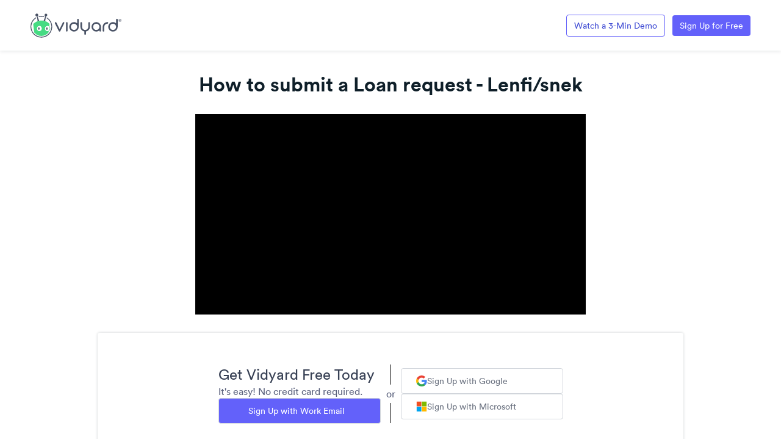

--- FILE ---
content_type: text/html; charset=utf-8
request_url: https://share.vidyard.com/watch/rPukhWAVu8bXK1gM9vFTyA?autoplay=1&vyetoken=13aa2320-22b5-49d7-a28c-cc5529c78894
body_size: 20273
content:
<!DOCTYPE html>
  <!-- paulirish.com/2008/conditional-stylesheets-vs-css-hacks-answer-neither/ -->
  <!--[if IE 8]>    <html lang="en" class="no-js ie8 old-ie"> <![endif]-->
  <!--[if IE 9]>    <html lang="en" class="no-js ie9 old-ie"> <![endif]-->
  <!--[if (gte IE 10)|!(IE)]><!--> <html lang="en" class="no-js"> <!--<![endif]-->

  <head>
    <title>How to submit a Loan request - Lenfi/snek</title>
    <script>
//<![CDATA[

  const ENV = (function() {
    return {
      MULTIPASS_HOST: 'https://auth.vidyard.com',
      SHIRE_HOST: 'share.vidyard.com',
      ASSET_DOMAIN: '//assets.vidyard.com',
      ROLLBAR_CLIENT_ACCESS_TOKEN: '77e1e8e0dd4d4164a328d393aa5d1b1a',
      RAILS_ENV: 'production',
      DATADOG_ENVIRONMENT: 'production',
      DATADOG_CLIENT_TOKEN: 'pub56bc56349208f8f9062002ebe4062cde',
      REEFER_API_URL: 'raw.vidyard.com',
    };
  }());

//]]>
</script>
    <link rel="icon" href="/favicon.ico" type="image/x-icon"/>
    <link rel="shortcut icon" href="/favicon.ico" type="image/x-icon"/>

      <meta name="robots" content="noindex, nofollow" />
      <meta name="googlebot" content="noindex" />

    <meta name="title" content="How to submit a Loan request - Lenfi/snek" />
    <meta charset="utf-8">
    <meta http-equiv="X-UA-Compatible" content="IE=edge,chrome=1">
    <meta name="viewport" content="width=device-width, initial-scale=1.0, maximum-scale=1.0">
    <meta name="generator" content="vidyard.com">

      <script src="//assets.vidyard.com/share/webpack/js/runtime~rollbar-a1d79ee531b0e23ed4eb.js" crossorigin="anonymous"></script>
<script src="//assets.vidyard.com/share/webpack/js/vendors~hub-scripts/authentication/popup_manifest~rollbar~vue/room_entrypoint-c15f7ba56a783613f0aa.chunk.js" crossorigin="anonymous"></script>
<script src="//assets.vidyard.com/share/webpack/js/rollbar-e022171b3bdb49732e3f.chunk.js" crossorigin="anonymous"></script>

    <meta name="csrf-param" content="authenticity_token" />
<meta name="csrf-token" content="2oShLb74U4ivkrySmwFIgYWrlbGfNi8omNGIpB0SCTJ/Pz0Yu2of6pvZYcACjZ8EQbf345eEhTYaTPQPhd8D9Q==" />

        <meta name="medium" content="video">
  <meta name="title" content="How to submit a Loan request - Lenfi/snek">
  <meta name="description" content="Vidyard video">
  <meta name="video_type" content="application/x-shockwave-flash">
  <meta name="video_height" content="360">
  <meta name="video_width" content="640">

  <meta property="fb:app_id" content="198021633865294">
  <meta property="fb:admins" content="42301029">

  <meta name="slack-app-id" content="A0166HRL7E3">
  <link rel="alternate" type="application/json+oembed" href="https://api.vidyard.com/dashboard/v1.1/oembed?url=https%3A%2F%2Fshare.vidyard.com%2Fwatch%2FrPukhWAVu8bXK1gM9vFTyA%3Fcustom_id%3D" title="How to submit a Loan request - Lenfi/snek">

  <meta property="og:url" content="https://share.vidyard.com/watch/rPukhWAVu8bXK1gM9vFTyA?custom_id=">
    <meta property="og:site_name" content="Vidyard">
  <meta property="og:title" content="How to submit a Loan request - Lenfi/snek">
  <meta property="og:description" content="Vidyard video">

  <meta property="og:image" content="https://play.vidyard.com/rPukhWAVu8bXK1gM9vFTyA.jpg?">
  <meta property="og:image:width" content="470">
  <meta property="og:image:height" content="264">

    <meta property="og:type" content="video.other">
    <meta property="video:duration" content="148">

    <meta property="og:video:type" content="text/html">
    <meta property="og:video:width" content="470">
    <meta property="og:video:height" content="264">
    <meta property="og:video" content="https://play.vidyard.com/rPukhWAVu8bXK1gM9vFTyA.html?autoplay=0&amp;custom_id=&amp;embed_button=0&amp;viral_sharing=0&amp;">
    <meta property="og:video:secure_url" content="https://play.vidyard.com/rPukhWAVu8bXK1gM9vFTyA.html?autoplay=0&amp;custom_id=&amp;embed_button=0&amp;viral_sharing=0&amp;">

    <meta property="og:video:type" content="application/x-shockwave-flash">
    <meta property="og:video:width" content="470">
    <meta property="og:video:height" content="264">


      <meta property="og:video:type" content="video/mp4">
      <meta property="og:video:width" content="470">
      <meta property="og:video:height" content="264">
      <meta property="og:video" content="https://cdn.vidyard.com/videos/AqAvQMXI7s5pMX9DkAE7ew/sd.mp4?gWMYENSnyFGWngUYOjzUaaElgX8a0vhtZgyhxpxXZJXz6-zoskFGIALO1EAM5bsWGdp-SBzq5J00COX04wSGWjAyxRJmesrl8xmtJVYxKYptbAw3vQmtG0aAjTsCX67cpBkqSbbS">
      <meta property="og:video:secure_url" content="https://cdn.vidyard.com/videos/AqAvQMXI7s5pMX9DkAE7ew/sd.mp4?gWMYENSnyFGWngUYOjzUaaElgX8a0vhtZgyhxpxXZJXz6-zoskFGIALO1EAM5bsWGdp-SBzq5J00COX04wSGWjAyxRJmesrl8xmtJVYxKYptbAw3vQmtG0aAjTsCX67cpBkqSbbS">

      <meta name="twitter:player:stream" content="https://cdn.vidyard.com/videos/AqAvQMXI7s5pMX9DkAE7ew/sd.mp4?gWMYENSnyFGWngUYOjzUaaElgX8a0vhtZgyhxpxXZJXz6-zoskFGIALO1EAM5bsWGdp-SBzq5J00COX04wSGWjAyxRJmesrl8xmtJVYxKYptbAw3vQmtG0aAjTsCX67cpBkqSbbS">
      <meta name="twitter:player:stream:content_type" content="video/mp4; codecs=&quot;avc1.42E01E1, mp4a.40.2&quot;">

    <meta name="twitter:card" content="player">
    <meta name="twitter:url" content="https://share.vidyard.com/watch/rPukhWAVu8bXK1gM9vFTyA?custom_id=">
    <meta name="twitter:site" content="Vidyard">
    <meta name="twitter:title" content="How to submit a Loan request - Lenfi/snek">
    <meta name="twitter:description" content="Vidyard video">
    <meta name="twitter:player:width" content="435">
    <meta name="twitter:player:height" content="245">
    <meta name="twitter:player" content="https://play.vidyard.com/rPukhWAVu8bXK1gM9vFTyA.html?autoplay=0&amp;custom_id=&amp;embed_button=0&amp;viral_sharing=0&amp;">
    <meta name="twitter:image" content="https://play.vidyard.com/rPukhWAVu8bXK1gM9vFTyA.jpg?">



    <script src="//assets.vidyard.com/share/webpack/js/runtime~common-64694b1ca711cac66eb3.js" crossorigin="anonymous"></script>
<script src="//assets.vidyard.com/share/webpack/js/vendors~common~hub-scripts/assurance/manifest~hub-scripts/beckman_coulter/manifest~hub-scripts/brand~901e432c-aad4bfe7232b2696ee86.chunk.js" crossorigin="anonymous"></script>
<script src="//assets.vidyard.com/share/webpack/js/vendors~common-39e26c8b16f83ce19abc.chunk.js" crossorigin="anonymous"></script>
<script src="//assets.vidyard.com/share/webpack/js/common-25aea70985dfe60b0519.chunk.js" crossorigin="anonymous"></script>

      <script src="//assets.vidyard.com/share/webpack/js/runtime~hub-scripts/remove_partner_query_params-8f266534cf97c463578c.js" crossorigin="anonymous"></script>
<script src="//assets.vidyard.com/share/webpack/js/hub-scripts/remove_partner_query_params-c4a29e4f739c2a9b4380.chunk.js" crossorigin="anonymous"></script>

    <script src="//assets.vidyard.com/share/webpack/js/runtime~hub-scripts/manifest_bootstrap-82de397d9d8570c419f2.js" crossorigin="anonymous"></script>
<script src="//assets.vidyard.com/share/webpack/js/vendors~common~hub-scripts/assurance/manifest~hub-scripts/beckman_coulter/manifest~hub-scripts/brand~901e432c-aad4bfe7232b2696ee86.chunk.js" crossorigin="anonymous"></script>
<script src="//assets.vidyard.com/share/webpack/js/hub-scripts/manifest_bootstrap-f194b645f54e6397a3ad.chunk.js" crossorigin="anonymous"></script>
    <script src="//assets.vidyard.com/share/webpack/js/runtime~hub-scripts/sharing_page_2019/manifest-37bc590a19c315d11be7.js" crossorigin="anonymous"></script>
<script src="//assets.vidyard.com/share/webpack/js/vendors~common~hub-scripts/assurance/manifest~hub-scripts/beckman_coulter/manifest~hub-scripts/brand~901e432c-aad4bfe7232b2696ee86.chunk.js" crossorigin="anonymous"></script>
<script src="//assets.vidyard.com/share/webpack/js/vendors~hub-scripts/authentication/authorize_manifest~hub-scripts/authentication/manifest~hub-script~ef05716c-eee29591ea0c45da13a4.chunk.js" crossorigin="anonymous"></script>
<script src="//assets.vidyard.com/share/webpack/js/hub-scripts/sharing_page_2019/manifest-168623199afdd8a22991.chunk.js" crossorigin="anonymous"></script>

    <link rel="stylesheet" href="//assets.vidyard.com/share/webpack/css/hub-styles/manifest_bootstrap-bf471e7a.chunk.css" media="screen" />
<link rel="stylesheet" href="//assets.vidyard.com/share/webpack/hub-styles/manifest_bootstrap.bf471e7ad1ea5a3c6ce8.css" media="screen" />
    <link rel="stylesheet" href="//assets.vidyard.com/share/webpack/css/hub-styles/sharing_page_2019/manifest-f59e2647.chunk.css" media="screen" />
<link rel="stylesheet" href="//assets.vidyard.com/share/webpack/hub-styles/sharing_page_2019/manifest.f59e26476686ec1559e5.css" media="screen" />

    <style type="text/css">
    </style>


    
    <script type="text/javascript">
    window.heap=window.heap||[],heap.load=function(e,t){window.heap.appid=e,window.heap.config=t=t||{};var r=document.createElement("script");r.type="text/javascript",r.async=!0,r.src="https://cdn.heapanalytics.com/js/heap-"+e+".js";var a=document.getElementsByTagName("script")[0];a.parentNode.insertBefore(r,a);for(var n=function(e){return function(){heap.push([e].concat(Array.prototype.slice.call(arguments,0)))}},p=["addEventProperties","addUserProperties","clearEventProperties","identify","resetIdentity","removeEventProperty","setEventProperties","track","unsetEventProperty"],o=0;o<p.length;o++)heap[p[o]]=n(p[o])};
  </script>
  <script type="text/javascript">heap.load(4242522408);</script>

      <script async src="https://www.googletagmanager.com/gtag/js?id='UA-23761675-4'"></script>
  <script>
    window.dataLayer = window.dataLayer || [];
    function gtag(){dataLayer.push(arguments);}
    gtag('js', new Date());

    gtag('config', 'UA-23761675-4', { 'anonymize_ip': true });
  </script>

      <script>
  (function(h,o,u,n,d) {
    h=h[d]=h[d]||{q:[],onReady:function(c){h.q.push(c)}}
    d=o.createElement(u);d.async=1;d.src=n
    n=o.getElementsByTagName(u)[0];n.parentNode.insertBefore(d,n)
  })(window,document,'script','https://www.datadoghq-browser-agent.com/datadog-rum.js','DD_RUM')
    DD_RUM.onReady(function() {
      DD_RUM.init({
        clientToken: 'pub56bc56349208f8f9062002ebe4062cde',
        applicationId: '40b346ed-299e-49bc-b6a8-99ba25644235',
        site: 'datadoghq.com',
        service: 'shire',
        env: 'production',
        sampleRate: 10,
        trackInteractions: true,
      })
    })
  </script>

  <script>
//<![CDATA[

  $(document).ready(function () {

          if (typeof Authenticator.init === 'function') {
            Authenticator.init();
          }

          if (typeof SharingPage2019.init === 'function') {
            SharingPage2019.init(0, 0, "rPukhWAVu8bXK1gM9vFTyA", 960, false, {}, "raw.vidyard.com", true, true, 0, 1, 0, false, 0, true);
          }
  });

//]]>
</script>




    <style type='text/css' class='css_style'>
      
    </style>
    
    
    
  </head>
  <body class="user-color">
    
    
    <div id="notifications">
  <div id="header_success" class="alert alert-success header alert-dismissable text-center collapse">
    <button type="button" class="close" data-dismiss="alert" aria-hidden="true">&times;</button>
    <i class="fa fa-check-circle" aria-hidden="true"></i>
    <span class="message" role="alert" aria-live="assertive"></span>
  </div>

  <div id="header_notice" class="alert alert-info header alert-dismissable text-center collapse">
    <button type="button" class="close" data-dismiss="alert" aria-hidden="true">&times;</button>
    <i class="fa fa-info-circle" aria-hidden="true"></i>
    <span class="message" role="alert" aria-live="assertive"></span>
  </div>

  <div id="header_error" class="alert alert-danger header alert-dismissable text-center collapse">
    <button type="button" class="close" data-dismiss="alert" aria-hidden="true">&times;</button>
    <i class="fa fa-exclamation-circle" aria-hidden="true"></i>
    <span class="message" role="alert" aria-live="assertive"></span>
  </div>
</div>


    <div id="hub-layout-container">
      <div id="header">
      </div>
      
        <div id="main-content">
          

<header>
    <div id="upgrade-banner" class="removed banner upgrade-banner" aria-live="polite'">
      <div class="upgrade-banner__content" role="alert" aria-describedby="describedById">
        <div class="upgrade-banner__description">
          <span id="described-by-id">
              This is the page your viewer will see. Would you like to personalize it with your brand logo and colors?
              <a id="theme-link" href="https://secure.vidyard.com/organizations/3342223/theme">Learn how.</a>
          </span>
        </div>
      </div>
    </div>

  <div class="header-logo-container">
    <div id="logo-wrapper">
      
  <a id="vidyard-logo" aria-label="Link to Vidyard Free Screen Recording Page" href="https://www.vidyard.com/free-screen-record?utm_source=vidyard-player&utm_medium=product&utm_campaign=logo-link-click">
    <img alt="Vidyard logo" src="//assets.vidyard.com/share/webpack/images/hubs/sharing_page_2019/vidyard-logo.svg" />
  </a>

      <div class="custom-tooltip removed" id="logo-tooltip">
        Upgrade to add your own logo
      </div>
    </div>
      <div>
        <a class="button" id="book-demo-cta" aria-label="Link to Vidyard 3-Minute Demo" target="_blank" rel="noopener noreferrer" href="https://www.vidyard.com/watch-demo/" onclick="SharingPage2019.trackDemoCtaClick()">Watch a 3-Min Demo</a>
        <a class="button" id="get-vidyard-free-cta" aria-label="Link to Vidyard Free Screen Recording Page" target="_blank" rel="noopener noreferrer" href="https://auth.vidyard.com/signup?response_type=code&redirect_uri=https%3A%2F%2Fsecure.vidyard.com%2Fauth%2Fvidyard&scope=dashboard&client_id=sharepage&share_page_cta=container-header-cta" onclick="SharingPage2019.trackHeaderCtaClick()">Sign Up for Free</a>
      </div>
  </div>
</header>
<div class="page-content ">
  <div id="sharing-stage">
    <div id="name-header" class="container-fluid">
      <div class="row">
        <div class="col-xs-12">
              <h1 class="text-center">How to submit a Loan request - Lenfi/snek</h1>
          <div id="stage">
            <meta itemprop="height" content="540">
            <meta itemprop="width" content="960">
            <meta itemprop="thumbnail" content="//play.vidyard.com/rPukhWAVu8bXK1gM9vFTyA.jpg?">
            <meta itemprop="duration" content="T148S">
            <div class="aspect-ratio">
              <script type='text/javascript' async src='https://play.vidyard.com/embed/v4.js' data-playbackurl='play.vidyard.com'></script><img style='margin: auto; display: block; width: 100%; 'class='vidyard-player-embed' src='https://play.vidyard.com/rPukhWAVu8bXK1gM9vFTyA.jpg' data-height='540' data-width='960' data-disable_analytics='0' data-vyetoken='' data-preload='auto' data-disable_larger_player='false' data-autoplay='1' data-vyetoken='13aa2320-22b5-49d7-a28c-cc5529c78894' data-controller='hubs' data-action='show' data-uuid='rPukhWAVu8bXK1gM9vFTyA' data-type='inline' />
            </div>
          </div>
        </div>
      </div>
    </div>
  </div>

  <script>
//<![CDATA[

  $(document).ready(function () {
      if (typeof signUpDialog.init === 'function') {
        signUpDialog.init();
      }
  });

//]]>
</script>

<div class="modal fade" id="vy-sign-up-modal" role="dialog">
  <div class="modal-dialog">
    <div class="modal-content">
      <div class="header">
        <img alt="Vidyard logo" src="//assets.vidyard.com/share/webpack/images/vbot-sign-up-dialog.svg" />
        <h1 class="modal-title">Get Vidyard for Free</h1>
        <button type="button" class="close-button" data-dismiss="modal" aria-label="Close"><span aria-hidden="true">&times;</span></button>
      </div>

      <div class="modal-body">
        <p>Sign up for your own Vidyard account and get access to a full video suite of products and features - no credit card required!</p>
      </div>

      <div class="modal-footer">
        <div class="button-container">
          <a
            class="signup-button google-sign-up-button button"
            data-testid="cta-multi-visit-dialog-google-signup"
            aria-label="Continue with Google"
            onclick="signUpDialog.handleClick('google')"
            target="_blank"
            rel="noopener"
            href="https://auth.vidyard.com/auth/google?response_type=code&redirect_uri=https%3A%2F%2Fsecure.vidyard.com%2Fauth%2Fvidyard&scope=dashboard&client_id=secure.vidyard.com"
          >
            <img class="google-icon" src="//assets.vidyard.com/share/webpack/images/hubs/sharing_page_2019/google-logo.svg" alt="Google logo">
            <div class="text">Continue with Google</div>
          </a>

          <a
            aria-label="Link to Vidyard Free Sign Up"
            onclick="signUpDialog.handleClick('email')"
            data-testid="cta-multi-visit-dialog-email-signup"
            target="_blank"
            class="button signup-button email-sign-up-button"
            href="https://auth.vidyard.com/signup?response_type=code&redirect_uri=https%3A%2F%2Fsecure.vidyard.com%2Fauth%2Fvidyard&scope=dashboard&client_id=secure.vidyard.com"
          >
            Sign Up with Work Email
          </a>
        </div>

        <a class="continue-link" data-dismiss="modal" onclick="signUpDialog.handleClick('continue')" data-testid="cta-multi-visit-dialog-continue-link">Or Continue to Video</a>
      </div>
    </div>
  </div>
</div>







      <div class="cta tweak" id="tweak-cta">
  <div class="text">
    <div class="header">Get Vidyard Free Today</div>
    <div class="subheader">It's easy! No credit card required.</div>
    <a id="email-signup-button" class="button" aria-label="Sign up with Work Email" target="_blank" rel="noopener" href="https://auth.vidyard.com/signup?response_type=code&redirect_uri=https%3A%2F%2Fsecure.vidyard.com%2Fauth%2Fvidyard&scope=dashboard&client_id=sharepage&share_page_cta=direct_mail_option" onclick="SharingPage2019.trackCtaClick()">Sign Up with Work Email</a>
  </div>
  <div class="divider">
    <hr class="line-divider" />
    or
    <hr class="line-divider" />
  </div>
  <div class="sso-buttons">
    <a id="google-signup-button" class="sso-button button" aria-label="Sign up with Google" target="_blank" rel="noopener" href="https://auth.vidyard.com/auth/google?response_type=code&redirect_uri=https%3A%2F%2Fsecure.vidyard.com%2Fauth%2Fvidyard&scope=dashboard&client_id=secure.vidyard.com" onclick="SharingPage2019.trackCtaClick()">
      <img class="icon" src="//assets.vidyard.com/share/webpack/images/hubs/sharing_page_2019/google-logo.svg" alt="Google logo">
      Sign Up with Google
    </a>
    <a id="outlook-signup-button" class="sso-button button" aria-label="Sign up with Microsoft" target="_blank" rel="noopener" href="https://auth.vidyard.com/auth/outlook?response_type=code&redirect_uri=https%3A%2F%2Fsecure.vidyard.com%2Fauth%2Fvidyard&scope=dashboard&client_id=secure.vidyard.com" onclick="SharingPage2019.trackCtaClick()">
      <img class="icon" src="//assets.vidyard.com/share/webpack/images/hubs/sharing_page_2019/microsoft-logo.svg" alt="Microsoft logo">
      Sign Up with Microsoft
    </a>
  </div>
</div>


  


</div>

<footer class="footer hidden" id="footer">
  <div class="footer-content">
    <div class="footer-text-wrapper">
        <div class="footer-text-container">
          <div class="footer-text">
            Vidyard uses cookies to better understand how videos are viewed, and to improve your experience.
            <a href="https://www.vidyard.com/cookies/" id="footer-learn-more-button" tabIndex="-1"> Learn more</a>
          </div>
        </div>
    </div>
    <div class="confirm-button-wrapper">
      <div class="confirm-button-container">
        <button class="confirm-button blue-confirm-button" id="footer-confirm-button" onclick="SharingPage2019.acceptCookies()" tabIndex="-1">Got it</button>
      </div>
    </div>
    <div class="close-button-wrapper">
      <div class="close-button-container">
        <div class="close-button" id="footer-close-button" onclick="SharingPage2019.closeFooter()" tabIndex="-1">
          <i class="close-clickable">
            <img src="//assets.vidyard.com/share/webpack/images/hubs/sharing_page_2019/close_button.svg" alt="Close Button"/>
          </i>
        </div>
      </div>
    </div>
  </div>
</footer>

        </div>
      
      <div id="footer">
      </div>
    </div>
    
    







    
  </body>
</html>


--- FILE ---
content_type: text/css
request_url: https://assets.vidyard.com/play/stylesheets/VYFreeOnPauseEvent.async-7e08efdc9acd3b4c15893cd13db18870.css
body_size: 852
content:
.OmAzy{display:-webkit-box;display:-ms-flexbox;display:flex;align-items:center;justify-content:center}.OmAzy .uR6CS{display:inline;margin-right:.625em}.OmAzy .WPaeX{background-color:#fff;display:-webkit-box;display:-ms-flexbox;display:flex;align-items:center;justify-self:center;border-radius:.25em;border:1px solid #c8cee3;margin:0 .375em;height:2.5em;width:2.5em;transition:background-color .2s,border-color .2s}.OmAzy .WPaeX:last-child{margin-right:0}.OmAzy .WPaeX:hover{background-color:#ebf0f7;border-color:#a9b0c9}.OmAzy .WPaeX:focus{box-shadow:0 0 0 .1875em #bfc2ff;outline:none}.OmAzy .WPaeX .wPidQ{margin:auto}.c_a1B{background-color:#dde1f0;border:0 none;color:#dde1f0;height:1px;margin:1.25em auto;width:20em}.Lk5Cz{display:-webkit-inline-box;display:-ms-inline-flexbox;display:inline-flex;align-items:center;justify-content:center;background-color:#5e5cfa;color:#fff;height:2.8571em;border-radius:.2857em;margin-bottom:.8571em;font-size:.875em;width:22.8571em;text-decoration:none;transition:background-color .2s}.Lk5Cz .nvIoO{display:inline}.Lk5Cz .pYK6c{display:none}.Lk5Cz:hover{background-color:#414dd4}.Lk5Cz:focus{box-shadow:0 0 0 .1875em #bfc2ff;outline:none}@media(max-width: 432px),(max-height: 360px){.OmAzy{display:-webkit-box;display:-ms-flexbox;display:flex}.OmAzy .WPaeX{height:2.25em;width:2.25em}.OmAzy .GKtpb{display:none}.c_a1B{display:none}.Lk5Cz{display:none}}
.Uq7Rw{position:relative;text-align:center;color:#fff}.Uq7Rw .Lzkb6{font-size:1.5em;margin:0}.Uq7Rw .UpPuN{font-size:1em;margin:.5em 0 1.5em}.Uq7Rw .mnDur{font-size:.75em}.Uq7Rw.RejP0{color:#606782}.Uq7Rw.RejP0 .Lzkb6{color:#374054}.Uq7Rw.RejP0 .UpPuN{margin:.75em 0 1.25em}@media(max-width: 432px),(max-height: 360px){.Uq7Rw .Lzkb6{font-size:1em;margin-bottom:.75em}.Uq7Rw .UpPuN,.Uq7Rw .mnDur{display:none}.RejP0 .Lzkb6{margin-bottom:.5em}}
.Lfh6c{position:absolute;top:50%;left:50%;transform:translate(-50%, -50%);opacity:0;transition:visibility .2s,opacity .2s;width:29.625em;height:18.25em;border-radius:.25em;overflow:hidden;background-color:#fff;box-shadow:0 .75em .75em rgba(15,31,41,.12),0 0 .75em rgba(15,31,41,.2);display:-webkit-box;display:-ms-flexbox;display:flex;align-items:center;justify-content:center}.Lfh6c.umyX3{opacity:1;visibility:visible;transition:visibility 0s,opacity 1s}.Lfh6c:not(.umyX3){visibility:hidden}@media screen and (max-height: 360px){.Lfh6c.F7jrH{top:calc(50% - 1.125em)}}.Lfh6c .q26F_{position:absolute;border:none;border-radius:.25em;background:none;padding:.5em;line-height:0;right:1.25em;top:1em;text-align:center;cursor:pointer;z-index:1}.Lfh6c .q26F_ svg{fill:#606782;height:.75em}.Lfh6c .q26F_:hover{background-color:#ebeeff}.Lfh6c .q26F_:hover svg{fill:#414dd4}.Lfh6c .q26F_:active{background-color:#bfc2ff}.Lfh6c .q26F_:focus{outline:none}.Lfh6c .q26F_:focus.wLFXc{box-shadow:0 0 0 .1875em #bfc2ff}@media(max-width: 432px),(max-height: 360px){.Lfh6c{width:19em;height:5.75em}.Lfh6c .q26F_{top:.4444em;right:.6667em}}
.n2VK1{display:-webkit-box;display:-ms-flexbox;display:flex;flex-direction:column;align-items:center}.hM5kD{width:142px;position:absolute;top:16px;left:16px}.BTu3K{fill:currentColor;height:1.25em;margin-right:.5em}.jcice{background:none;color:#fff;cursor:pointer;border:none;font-size:14px;display:-webkit-box;display:-ms-flexbox;display:flex;align-items:center}@media(max-width: 432px),(max-height: 360px){.jcice{font-size:12px}}.xxLX7{font-size:24px;font-style:normal;font-weight:500;color:#373954;margin:0 0 8px 0}@media(max-width: 432px),(max-height: 360px){.xxLX7{font-size:14px}}.qtJxh{font-size:14px;font-style:normal;font-weight:450;color:#5b627d;margin:0 0 8px 0}.fpL6_{font-size:12px;font-style:normal;font-weight:450;color:#5b627d;display:inline-block;margin:0 12px}.DrqAg{display:-webkit-box;display:-ms-flexbox;display:flex;align-items:center;justify-content:center;background-color:#5e5cfa;color:#fff;height:40px;border-radius:4px;font-size:14px;width:320px;text-decoration:none;transition:background-color .2s;margin-top:24px}.DrqAg:hover{background-color:#414dd4}.DrqAg:focus{box-shadow:0 0 0 .1875em #bfc2ff;outline:none}@media(max-width: 432px),(max-height: 360px){.DrqAg{width:160px;margin-top:0;height:32px}}.D4RMs{width:91px;display:inline-block;background:#dde1f0;height:1px;border:0}.jGh4v{margin:12px 0 4px}.vvi1l{display:-webkit-box;display:-ms-flexbox;display:flex;justify-content:center;margin-top:8px}.dGZ90{background-color:#fff;display:-webkit-box;display:-ms-flexbox;display:flex;align-items:center;justify-content:center;border-radius:4px;border:1px solid #c8cee3;height:40px;width:40px;transition:background-color .2s,border-color .2s}.dGZ90+.dGZ90{margin-left:8px}.dGZ90:hover{background-color:#ebf0f7;border-color:#a9b0c9}.dGZ90:focus{box-shadow:0 0 0 .1875em #bfc2ff;outline:none}.C7JY7{display:none}@media(max-width: 432px),(max-height: 360px){.C7JY7{display:-webkit-box;display:-ms-flexbox;display:flex}}.lYEbm{display:-webkit-box;display:-ms-flexbox;display:flex}@media(max-width: 432px),(max-height: 360px){.lYEbm{display:none}}.CHUOP .fpL6_,.CHUOP .xxLX7,.CHUOP .qtJxh{color:#fff}.CHUOP .xxLX7{margin-bottom:16px;margin-top:32px}.CHUOP .xxLX7.C7JY7{margin-top:18px;font-size:18px}.CHUOP .qtJxh{font-size:16px}.CHUOP .DrqAg,.CHUOP .D4RMs{margin-bottom:18px}.CHUOP .DrqAg{margin-top:32px}@media(max-width: 432px),(max-height: 360px){.CHUOP .DrqAg{width:288px;margin:8px 0;height:36px}}@media(max-width: 432px),(max-height: 360px){.CHUOP .hM5kD{width:90px}}.CHUOP .vvi1l{display:-webkit-box;display:-ms-flexbox;display:flex}


--- FILE ---
content_type: application/javascript
request_url: https://assets.vidyard.com/play/js/VYFreeOnPauseEvent.async-7e08efdc9acd3b4c15893cd13db18870.js
body_size: 1745
content:
/*! For license information please see VYFreeOnPauseEvent.async-7e08efdc9acd3b4c15893cd13db18870.js.LICENSE.txt */
"use strict";(self.webpackChunkclient=self.webpackChunkclient||[]).push([[657],{60048:function(e,a,t){var n=t(63696),r=t.n(n),l=t(5655),c=t(24587),o=t(882);a.A=function(e){var a=(0,l.wA)(),t=(0,o.A)(),s=(0,l.d4)((function(e){var a;return null===(a=e.ui.eventState[null==t?void 0:t.id])||void 0===a?void 0:a.dismissed}));return(0,n.useEffect)((function(){var t="vyFreeOnPause"===e.event.eventType||"vyFreePostRoll"===e.event.eventType?e.event.eventType:e.event.id;a((0,c.OT)(t))}),[a,e.event.eventType,e.event.id]),(0,n.useEffect)((function(){return function(){!1===s&&a((0,c.Fg)({id:e.event.id}))}}),[a,s,e.event.id]),r().createElement(r().Fragment,null,e.children)}},97119:function(e,a,t){t.d(a,{A:function(){return R}});var n=t(63696),r=t.n(n),l=t(71633),c=t.n(l),o=t(35117),s=t(11541),i=t(49910),u=t(26479),m=t(49508),v="OmAzy",d="uR6CS",f="WPaeX",p="wPidQ",E="c_a1B",g="Lk5Cz",h="nvIoO",b="pYK6c",N="GKtpb",k=t(77227),A=t(39158),P=t.p+"7fba98d3ceb1179ca45019cf1a6133b1.svg",C=t.p+"3ad751d5a9c0b893ed81cafcd1afae03.svg",y=t(98735),_=t(5655),w=function(e){var a=e.isForPauseEvent,t=(0,_.wA)(),l=(0,o.A)(),w=((0,u.UK)("language"),(0,n.useMemo)(i.h,[])),F=function(e){var n={event:"Clicked - "+(a?"Paused":"End-of-video")+" Video CTA (Share Page)",properties:{variation:"control"}};t((0,y.Jr)(n))};return r().createElement(r().Fragment,null,r().createElement("div",{className:v},r().createElement("span",{className:d},l(m.PX)),r().createElement("a",{className:f,"aria-label":l(m.Vi),target:"_blank",rel:"noopener noreferrer",href:(0,s.i)("auth/google",a,w),role:"button",onClick:F},r().createElement("img",{className:p,src:k,alt:"Google logo"})),r().createElement("a",{className:f,"aria-label":l(m.uH),target:"_blank",rel:"noopener noreferrer",href:(0,s.i)("auth/outlook",a,w),role:"button",onClick:F},r().createElement("img",{className:p,src:A,alt:"Microsoft logo"})),r().createElement("a",{className:f,"aria-label":l(m.ag),target:"_blank",rel:"noopener noreferrer",href:(0,s.i)("auth/linkedin",a,w),role:"button"},r().createElement("img",{className:p,src:P,alt:"LinkedIn logo"})),r().createElement("a",{className:c()(f,N),"aria-label":l(m.u$),target:"_blank",rel:"noopener noreferrer",href:(0,s.i)("auth/apple",a,w),role:"button"},r().createElement("img",{className:p,src:C,alt:"Apple logo"}))),r().createElement("hr",{className:E}),r().createElement("a",{className:g,target:"_blank",rel:"noopener noreferrer",href:(0,s.i)("signup/email",a,w),role:"button",onClick:F},r().createElement("span",{className:h},l(m.tv)),r().createElement("span",{className:b},l(m.im))))},F="Uq7Rw",L="Lzkb6",T="UpPuN",S="mnDur",G="RejP0",R=function(e){var a,t=e.isForPauseEvent,n=(0,o.A)(),l=c()(F,((a={})[G]=t,a));return r().createElement("div",{className:l},r().createElement("h1",{className:L},n(m.S6)),r().createElement("h2",{className:T},n(m.tq)),r().createElement(w,{isForPauseEvent:t}),r().createElement("div",{className:S},n(m.GD)))}},67316:function(e,a,t){t.d(a,{A:function(){return R}});var n=t(63696),r=t.n(n),l=t(71633),c=t.n(l),o=t(35117),s=t(11541),i=t(49910),u=t(5655),m=t(24587),v=t(6736),d=t(49508),f=t(77227),p=t(39158),E="n2VK1",g="hM5kD",h="BTu3K",b="jcice",N="xxLX7",k="qtJxh",A="fpL6_",P="DrqAg",C="D4RMs",y="jGh4v",_="vvi1l",w="dGZ90",F="C7JY7",L="lYEbm",T="CHUOP",S=t(81753),G=t(98735),R=function(e){var a,t=e.isForPauseEvent,l=(0,o.A)(),R=(0,u.wA)(),U=t?d.wV:d.GK,K=t?d.PR:d.S6,O=t?d.Gd:d.Sr,x=t?l(d.IP)+"  ":"",D=t?d.im:d.tv,M=(0,n.useMemo)(i.h,[]),V=function(e){var a={event:"Clicked - "+(t?"Paused":"End-of-video")+" Video CTA (Share Page)",properties:{variation:"variant"}};R((0,G.Jr)(a))};return r().createElement("div",{className:c()(E,(a={},a[T]=!t,a))},!t&&r().createElement(S.A,{className:g,glyph:"vyLogo",title:l(d.u9)}),!t&&r().createElement("button",{"data-testid":"watchAgainButton",className:b,onClick:function(){R((0,m.QX)(!1)),R((0,v.eZ)())}},r().createElement(S.A,{className:h,glyph:"watchAgain"}),l(d.d3)),r().createElement("h1",{className:c()(N,L)},l(U)),r().createElement("h1",{className:c()(N,F)},l(K)),r().createElement("h2",{className:c()(k,L)},l(O)),r().createElement("div",{className:c()(A,L)},x,l(d.GD)),r().createElement("a",{className:P,target:"_blank",rel:"noopener noreferrer",href:(0,s.i)("signup/email",t,M),role:"button",onClick:V},r().createElement("span",{className:L},l(d.tv)),r().createElement("span",{className:F},l(D))),r().createElement("div",{className:c()(L,y)},r().createElement("hr",{className:C}),r().createElement("div",{className:A},l(d.Ez)),r().createElement("hr",{className:C})),r().createElement("div",{className:c()(_,L)},r().createElement("a",{className:w,"aria-label":l(d.Vi),target:"_blank",rel:"noopener noreferrer",href:(0,s.i)("auth/google",t,M),role:"button",onClick:V},r().createElement("img",{src:f,alt:"Google logo"})),r().createElement("a",{className:w,"aria-label":l(d.uH),target:"_blank",rel:"noopener noreferrer",href:(0,s.i)("auth/outlook",t,M),role:"button",onClick:V},r().createElement("img",{src:p,alt:"Microsoft logo"}))))}},92573:function(e,a,t){t.r(a),t.d(a,{default:function(){return A}});var n=t(63696),r=t.n(n),l=t(5655),c=t(35117),o=t(49508),s=t(60048),i=t(97119),u=t(81753),m=t(24587),v=t(98735),d=t(71633),f=t.n(d),p=t(26479),E="Lfh6c",g="umyX3",h="F7jrH",b="q26F_",N="wLFXc",k=t(67316),A=function(e){var a,t,d=e.event,A=(0,l.wA)(),P=(0,p.mL)("reactionsShowing"),C=(0,p.mL)("reactions"),y=(0,n.useRef)(null),_=(0,p.mL)("showFocus"),w=(0,l.d4)((function(e){var a;return null===(a=e.ui.eventState[null==d?void 0:d.eventType])||void 0===a?void 0:a.dismissed})),F=(0,c.A)(),L=(0,l.d4)((function(e){var a=e.playback,t=a.seeking,n=a.wasPaused,r=a.paused;return t&&n||!t&&r})),T=L&&!w,S=f()(E,((a={})[g]=T,a[h]=P&&C.length,a)),G=f()(b,((t={})[N]=_,t)),R=(0,p.UK)("ctaTweakEnabled");(0,n.useEffect)((function(){var e;T&&(null===(e=y.current)||void 0===e||e.focus())}),[T]);return r().createElement(s.A,{event:d},r().createElement("div",{"data-testid":"vyFreeOnPauseCta",className:S},r().createElement("button",{className:G,onClick:function(){A((0,m.Fg)({id:d.eventType})),A((0,v.Jr)({event:"Closed CTA - On video embed pause"}))},"aria-label":F(o.mC),ref:y},r().createElement(u.A,{glyph:"close",title:F(o.mC),idPrefix:"pause-event-"})),R?r().createElement(k.A,{isForPauseEvent:!0}):r().createElement(i.A,{isForPauseEvent:!0})))}},11541:function(e,a,t){t.d(a,{i:function(){return r}});var n=t(49910),r=function(e,a,t){var r=new URLSearchParams({client_id:(0,n.U)()?"sharepage":"secure.vidyard.com",prompt:"select_account",redirect_uri:"https://secure.vidyard.com/auth/vidyard",response_type:"code",scope:"dashboard",embed_location:t,sign_up_cta:a?"pause_cta":"end_cta"});return"https://auth.vidyard.com/"+(e=(0,n.U)()&&"signup/email"===e?"signup":e)+"?"+r.toString()}},77227:function(e,a,t){e.exports=t.p+"08d160843c7df9bfc5c192101c1bcbad.svg"},39158:function(e,a,t){e.exports=t.p+"5f6c4360c8a469f5a813145c51544a04.svg"}}]);

--- FILE ---
content_type: text/javascript; charset=utf-8
request_url: https://play.vidyard.com/v4/rPukhWAVu8bXK1gM9vFTyA/details.js?callback=window.VidyardV4.jsonp.details_rPukhWAVu8bXK1gM9vFTyA.done
body_size: -295
content:
/**/ typeof window.VidyardV4.jsonp.details_rPukhWAVu8bXK1gM9vFTyA.done === 'function' && window.VidyardV4.jsonp.details_rPukhWAVu8bXK1gM9vFTyA.done({"hasBacklink":true,"backlinkURL":"https://www.vidyard.com/free-screen-record?utm_source=vidyard-player&utm_medium=product&utm_campaign=powered_by"});

--- FILE ---
content_type: image/svg+xml
request_url: https://assets.vidyard.com/play/5f6c4360c8a469f5a813145c51544a04.svg
body_size: -228
content:
<svg width="19" height="18" fill="none" xmlns="http://www.w3.org/2000/svg"><path d="M9.026 0H.5v8.526h8.526V0z" fill="#F25022"/><path d="M9.026 9.474H.5V18h8.526V9.474z" fill="#00A4EF"/><path d="M18.5 0H9.974v8.526H18.5V0z" fill="#7FBA00"/><path d="M18.5 9.474H9.974V18H18.5V9.474z" fill="#FFB900"/></svg>


--- FILE ---
content_type: text/javascript; charset=utf-8
request_url: https://play.vidyard.com/v4/rPukhWAVu8bXK1gM9vFTyA/style.js?callback=window.VidyardV4.jsonp.style_rPukhWAVu8bXK1gM9vFTyA.done
body_size: -395
content:
/**/ typeof window.VidyardV4.jsonp.style_rPukhWAVu8bXK1gM9vFTyA.done === 'function' && window.VidyardV4.jsonp.style_rPukhWAVu8bXK1gM9vFTyA.done({"pl":0,"pb":1,"pbc":"2e2e2e"});

--- FILE ---
content_type: text/javascript; charset=utf-8
request_url: https://play.vidyard.com/v4/rPukhWAVu8bXK1gM9vFTyA/integrations.js?callback=window.VidyardV4.jsonp.integrations_rPukhWAVu8bXK1gM9vFTyA.done
body_size: -349
content:
/**/ typeof window.VidyardV4.jsonp.integrations_rPukhWAVu8bXK1gM9vFTyA.done === 'function' && window.VidyardV4.jsonp.integrations_rPukhWAVu8bXK1gM9vFTyA.done({"orgId":3342223});

--- FILE ---
content_type: image/svg+xml
request_url: https://assets.vidyard.com/play/08d160843c7df9bfc5c192101c1bcbad.svg
body_size: 123
content:
<svg width="19" height="18" fill="none" xmlns="http://www.w3.org/2000/svg"><path fill-rule="evenodd" clip-rule="evenodd" d="M18.14 9.205c0-.639-.057-1.252-.164-1.841H9.5v3.481h4.844a4.14 4.14 0 01-1.796 2.716v2.259h2.908c1.702-1.567 2.684-3.874 2.684-6.615z" fill="#4285F4"/><path fill-rule="evenodd" clip-rule="evenodd" d="M9.5 18c2.43 0 4.467-.806 5.956-2.18l-2.908-2.259c-.806.54-1.837.86-3.048.86-2.344 0-4.328-1.584-5.036-3.711H1.457v2.332A8.997 8.997 0 009.5 18z" fill="#34A853"/><path fill-rule="evenodd" clip-rule="evenodd" d="M4.464 10.71A5.41 5.41 0 014.182 9c0-.593.102-1.17.282-1.71V4.958H1.457A8.996 8.996 0 00.5 9c0 1.452.348 2.827.957 4.042l3.007-2.332z" fill="#FBBC05"/><path fill-rule="evenodd" clip-rule="evenodd" d="M9.5 3.58c1.321 0 2.508.454 3.44 1.345l2.582-2.58C13.963.891 11.926 0 9.5 0a8.997 8.997 0 00-8.043 4.958L4.464 7.29C5.172 5.163 7.156 3.58 9.5 3.58z" fill="#EA4335"/></svg>
